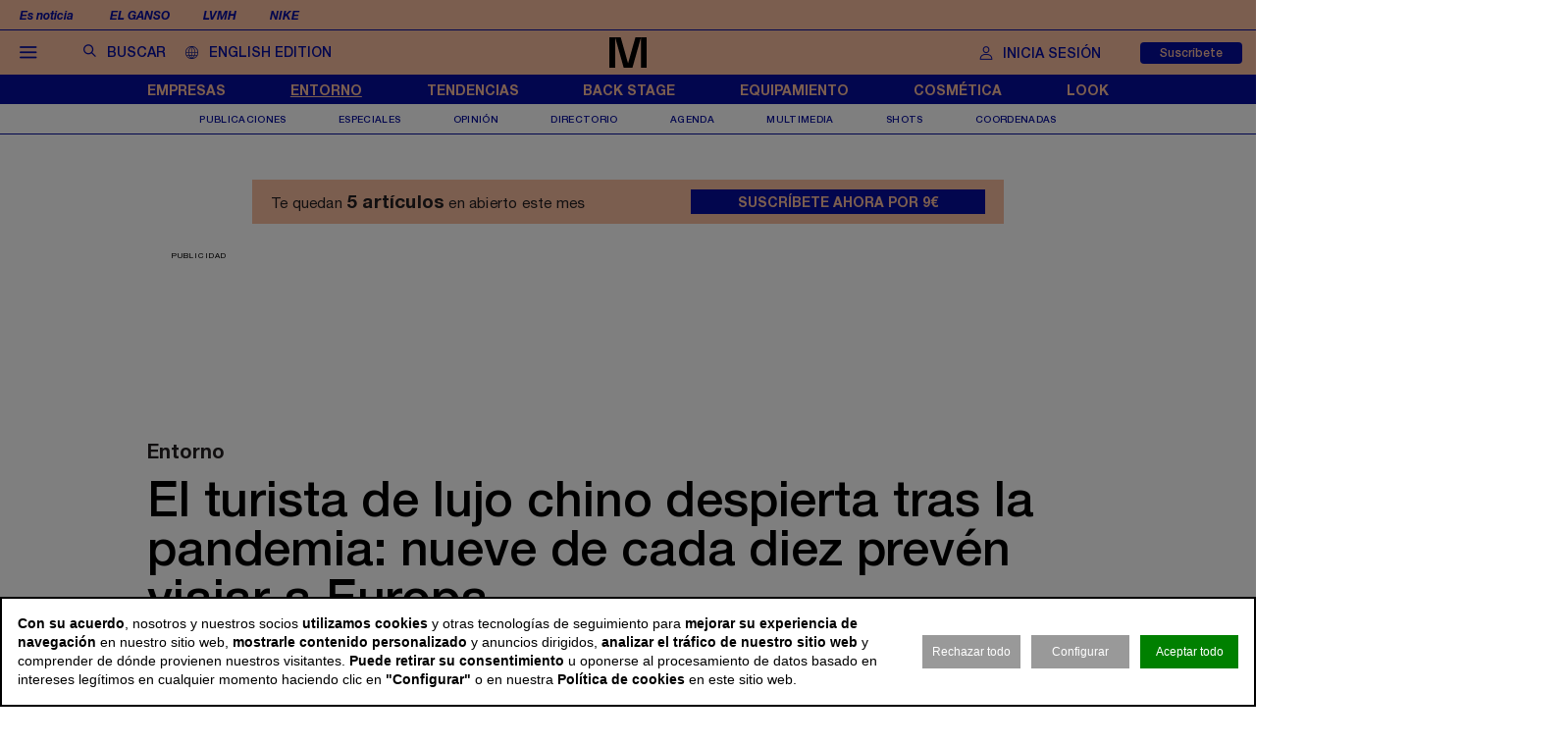

--- FILE ---
content_type: text/html; charset=utf-8
request_url: https://www.modaes.com/entorno/el-turista-de-lujo-chino-despierta-tras-la-pandemia-nueve-de-cada-diez-preven-viajar-a-europa
body_size: 16203
content:
<!DOCTYPE html>
<html lang="es">
<head>
	<script>
const GA_MEASUREMENT_ID = "G-9ZV9F9XGFF";
const MARFEEL_ACCOUNT_ID = 5128;

function getCookie(name) {
  const match = document.cookie.match(new RegExp('(?:^|; )' + name.replace(/([.*+?^${}()|[\]\\])/g,'\\$1') + '=([^;]*)'));
  return match ? decodeURIComponent(match[1]) : null;
}
const cookieValue = getCookie('__cookie_consent');
const hasConsent = Boolean(cookieValue);
const tracking = cookieValue?.includes("tracking") || false;
const functionality = cookieValue?.includes("functionality") || false;
const targeting = cookieValue?.includes("targeting") || false;
// GOOGLE ANALYTICS
window.dataLayer = window.dataLayer || [];
function gtag(){ dataLayer.push(arguments); }
gtag('consent', 'default', {
	'ad_storage': 'denied',
	'ad_user_data': 'denied',
	'ad_personalization': 'denied',
	'analytics_storage': 'denied'
});
if (hasConsent) {
	const head = document.head || document.getElementsByTagName('head')[0];
	if (head) {
		const script = document.createElement("script");
		script.async = true;
		script.src = `https://www.googletagmanager.com/gtag/js?id=${GA_MEASUREMENT_ID}`;
		head.appendChild(script);
	}
	gtag('js', new Date());
	gtag('consent', 'update', {
		'ad_storage': targeting ? 'granted' : 'denied',
		'ad_user_data': targeting ? 'granted' : 'denied',
		'ad_personalization': targeting ? 'granted' : 'denied',
		'analytics_storage': tracking ? 'granted' : 'denied'
	});
	gtag('config', GA_MEASUREMENT_ID, { 'send_page_view': true });
}
// MARFEEL 
!function(){"use strict";function e(e){var t=!(arguments.length>1&&void 0!==arguments[1])||arguments[1],c=document.createElement("script");c.src=e,t?c.type="module":(c.async=!0,c.type="text/javascript",c.setAttribute("nomodule",""));var n=document.getElementsByTagName("script")[0];n.parentNode.insertBefore(c,n)}!function(t,c){!function(t,c,n){var a,o,r;n.accountId=c,null!==(a=t.marfeel)&&void 0!==a||(t.marfeel={}),null!==(o=(r=t.marfeel).cmd)&&void 0!==o||(r.cmd=[]),t.marfeel.config=n;var i="https://sdk.mrf.io/statics";e("".concat(i,"/marfeel-sdk.js?id=").concat(c),!0),e("".concat(i,"/marfeel-sdk.es5.js?id=").concat(c),!1)}(t,c,arguments.length>2&&void 0!==arguments[2]?arguments[2]:{})}(window,MARFEEL_ACCOUNT_ID,{ manualConsent: true })}();

window.marfeel?.cmd?.push(['consent', consent => {
  if (hasConsent) {
    consent.setConsentFeatures([
      { feature: 'analytics_storage', consent: tracking },
      { feature: 'personalization', consent: functionality }
    ]);
  } else {
    consent.setConsentFeatures([
      { feature: 'analytics_storage', consent: false },
      { feature: 'personalization', consent: false }
    ]);
  }
}]);
</script>	<meta charset="utf-8">
	<title>El turista de lujo chino despierta tras la pandemia: nueve de cada diez prevén viajar a Europa | Modaes</title>
	<meta name="description" content="Tras la apertura de fronteras, los viajeros de lujo chinos est&aacute;n listos para llegar al mercado europeo. Los consumidores chinos representaron la&amp;hellip;">
		<meta name="robots" content="index, follow">
			<link rel="canonical" href="/entorno/el-turista-de-lujo-chino-despierta-tras-la-pandemia-nueve-de-cada-diez-preven-viajar-a-europa">
						<meta name="robots" content="max-image-preview:large">				
		<meta name="theme-color" content="#050d9e">
	<link rel="icon" href="/files/favicon/favicon.svg">
	<link rel="mask-icon" href="/files/favicon/favicon.svg" color="#000000">
	<link rel="apple-touch-icon" href="/files/favicon/apple-touch-icon_color_.png">
	<link rel="manifest" href="/manifest.json">
		
	<meta name="viewport" content="width=device-width, user-scalable=no">

	<link rel="stylesheet" href="/min/f=/css/icons.css,/css/slick.css,/css/slick-theme.css,/css/main_2026.css,/css/photoswipe.css,/css/rock.css,/css/vcomposer.css,/css/ppr.css?v=1.8.26">
	<style>
		img {
			content-visibility: auto;
		}

		@-moz-document url-prefix() {
			img {
				content-visibility: visible; /* o cualquier valor que quieras */
			}
		}
	</style>

	
			<meta property="twitter:card" content="summary_large_image">
			<meta property="twitter:url" content="https://www.modaes.com/entorno/el-turista-de-lujo-chino-despierta-tras-la-pandemia-nueve-de-cada-diez-preven-viajar-a-europa">
			<meta property="twitter:title" content="El turista de lujo chino despierta tras la pandemia: el 90% prevé viajar a Europa">
			<meta property="twitter:description" content="Tras la apertura de fronteras, los viajeros de lujo chinos están listos para llegar al mercado europeo. Los consumidores chinos representaron la&hellip;">
			<meta property="twitter:site" content="@">
			<meta property="og:type" content="website">
			<meta property="og:title" content="El turista de lujo chino despierta tras la pandemia: el 90% prevé viajar a Europa">
			<meta property="og:description" content="Tras la apertura de fronteras, los viajeros de lujo chinos están listos para llegar al mercado europeo. Los consumidores chinos representaron la&hellip;">
		
					<meta property="og:image" content="https://www.modaes.com/thumb/eyJ0IjoiZCIsInciOjEyMDAsImgiOjY3NSwibSI6MSwidiI6IjEuOC4yNiJ9/files/2023/15_recursos/recurso/aeropuerto-gente-recurso-980.jpg">
					<meta property="og:image:width" content="980">
					<meta property="og:image:height" content="350">
					<meta property="twitter:image" content="https://www.modaes.com/thumb/eyJ0IjoiZCIsInciOjEyMDAsImgiOjY3NSwibSI6MSwidiI6IjEuOC4yNiJ9/files/2023/15_recursos/recurso/aeropuerto-gente-recurso-980.jpg">
				
	<script>const READY=[];READY.ok=false;READY.push=function (item){if (typeof item !== "function") return false; if (READY.ok){item.call();}else {return Array.prototype.push.apply(this,arguments);}};</script>
</head>
<body class="no_home " data-page="4" data-cookies="1">
		<header class="main_header">
		<section class="bar_featured">
			<div class="bar_featured_wrapper">
								<div class="featured_tags">
					<p class="title">Es noticia</p>
										<a href="/empresas/el-ganso-prosigue-la-remontada-crece-un-11-y-alcanza-77-millones-de-euros-en-2025" class="link">El Ganso</a>
										<a href="/empresas/lvmh-se-desploma-en-bolsa-y-arrastra-al-sector-del-lujo-tras-unos-resultados-a-la-baja" class="link">LVMH</a>
										<a href="/empresas/nike-reduce-costes-con-775-despidos-en-centros-de-distribucion-de-eeuu" class="link">Nike</a>
									</div>
								
							</div>
		</section>	
	
		<section class="bar_main">
			<div class="bar_main_wrapper">
				<div class="options">
					<a href="#" class="link menu js_menu">
						<i class="icon icon-menu"></i><span>Menú</span>
					</a>
					<div class="search">
						<form method="get" action="/buscar">
							<i class="icon icon-buscar"></i><input class="input" type="text" name="term" placeholder="Buscar" required>
						</form>
					</div>

					<a href="/global" class="link global">
						<img src="/css/img/lang/mundo.svg" alt="ENG" style="height: 16px; position: relative; top: 2px; margin-right: 11px;"><span>English edition</span>
					</a>
				</div>
				
								
								<a href="/" class="logo">
					<img src="/files/logo_plegado.svg" alt="Modaes">
				</a>
								
				
				<div class="extra">
									
										
					
										<a href="/espacio-premium?login&go=%2Fentorno%2Fel-turista-de-lujo-chino-despierta-tras-la-pandemia-nueve-de-cada-diez-preven-viajar-a-europa" class="link user">
						<i class="icon icon-profile"></i><span>Inicia sesión</span>
					</a>
					<a href="/espacio-premium" class="button">Suscríbete</a>
									</div>
			</div>
			
			<div class="bar_main_search">
				<div class="bar_main_search_wrapper">
					<div class="search">
						<form method="get" action="/buscar">
							<i class="icon icon-buscar"></i><input class="input" type="text" name="term" placeholder="Escribe aquí tu búsqueda" v-model="search" @keyup="update" required>
						</form>
					</div>
					
					<div class="bar_main_search_results" v-if="data">
						<div class="bar_main_search_results_wrapper">
							<div class="block" v-if="data && data.noticias">
								<div class="block_title">
									Noticias
								</div>
								
								<div class="block_elems">
									<a v-for="(item, i) in data.noticias" :key="i" :href="item.link" class="text_item">{{ item.title }}</a>
								</div>
							</div>
							
							<div class="block squares" v-if="data && data.tags">
								<div class="block_title">
									Tags
								</div>
								
								<div class="block_elems">
									<a v-for="(item, i) in data.tags" :key="i" :href="item.link" class="square_item">{{ item.title }}</a>
								</div>
							</div>
							
							<div class="block squares" v-if="data && data.perfiles">
								<div class="block_title">
									Perfiles
								</div>
								
								<div class="block_elems">
									<a v-for="(item, i) in data.perfiles" :key="i" :href="item.link" class="square_item">{{ item.title }}</a>
								</div>
							</div>
						</div>
					</div>
				</div>
			</div>
		</section>
				
		<div class="front">
			<div class="front_wrapper">
								<a href="/" class="logo">
										<img src="/files/logo_.svg" alt="Modaes">
				</a>
								
									
				
				
							</div>
			
			<a href="#" class="menu_icon js_menu only_mobile">
				<i class="icon icon-menu"></i>
			</a>
			
						
						
						<a href="/espacio-premium?login&go=%2Fentorno%2Fel-turista-de-lujo-chino-despierta-tras-la-pandemia-nueve-de-cada-diez-preven-viajar-a-europa" class="login_icon only_mobile">
				<i class="icon icon-profile"></i>
			</a>
						
		</div>
		
				<section class="bar_sections">
			<div class="bar_sections_wrapper">
								<a href="/empresas" class="link " >Empresas</a>
								<a href="/entorno" class="link active" >Entorno</a>
								<a href="/tendencias" class="link " >Tendencias</a>
								<a href="/back-stage" class="link " >Back Stage</a>
								<a href="/equipamiento" class="link " >Equipamiento</a>
								<a href="/cosmetica" class="link " >Cosmética</a>
								<a href="/look" class="link " >Look</a>
							</div>
		</section>
		
				<section class="bar_more">
			<div class="bar_more_wrapper">
								<a href="/publicaciones" class="link " >Publicaciones</a>
								<a href="/especiales" class="link " >Especiales</a>
								<a href="/opinion" class="link " >Opinión</a>
								<a href="/perfiles" class="link " >Directorio</a>
								<a href="/agenda" class="link " >Agenda</a>
								<a href="/multimedia" class="link " >Multimedia</a>
								<a href="/shots" class="link " >Shots</a>
								<a href="http://www.modaes.com/coordenadas" class="link " >Coordenadas</a>
							</div>
		</section>
			</header>
	
	<main class="main_content">
				<div class="ads_side_container left">
			<div class="ads_sticky_wrapper">
							</div>
		</div>
		<div class="ads_side_container right">
			<div class="ads_sticky_wrapper">
							</div>
		</div>
		
		
				<aside class="ppr_count_featured">
					<p class="pre">Te quedan <strong>5 artículos</strong> en abierto este mes</p>
					<a href="/espacio-premium" class="btn">Suscríbete ahora por 9€</a>
				</aside>
			
				

								<!-- INNER A -->
		<div class="slot_horizontal">
			<div class="slot_item publi" data-type="ads.ads->index" data-params="{&quot;item&quot;:&quot;3&quot;}"><aside class="ads_item leaderboard_plus advertising">
	<div class="ads_item_wrapper">
		<p class="label">Publicidad</p>
		<div class="adcnn" data-block="INNERPREMIUM-MOD"></div>	</div>
</aside>
</div>
		</div>
									
		<article class="news_detail">
	<div class="news_detail_wrapper">
				<p class="news_detail_type"><a href="/entorno">Entorno</a></p>
		
				
				
				
				
		
		<div class="news_detail_header ">
			<div class="news_detail_titles">				
				<h1 class="news_detail_title">El turista de lujo chino despierta tras la pandemia: nueve de cada diez prevén viajar a Europa</h1>
								<h2 class="news_detail_lead">
					<p>Tras la apertura de fronteras, los viajeros de lujo chinos están listos para llegar al mercado europeo. Los consumidores chinos representaron la nacionalidad líder en compras libres de impuestos en 2019.</p>				</h2>
							</div>
						<div class="news_detail_imagemain">
								<div class="image_wrapper only_desktop">
										<img class="image" src="/thumb/eyJ0IjoiZCIsInciOjEyMDAsImgiOjY3NSwibSI6MSwidiI6IjEuOC4yNiJ9/files/2023/15_recursos/recurso/aeropuerto-gente-recurso-980.jpg" alt="El turista de lujo chino despierta tras la pandemia: nueve de cada diez prev&eacute;n viajar a Europa">
				</div>
				<div class="image_wrapper only_mobile">
					
					<img src="/thumb/eyJ0IjoiZCIsInciOjUwMCwiaCI6NTAwLCJtIjowLCJ2IjoiMS44LjI2In0/files/2023/15_recursos/recurso/aeropuerto-gente-recurso-980.jpg" alt="El turista de lujo chino despierta tras la pandemia: nueve de cada diez prev&eacute;n viajar a Europa" class="image">
				</div>
												<div class="legend">
					Mientras que la relajación de las restricciones en China ha ocasionado un crecimiento en el mercado local respecto a los tres últimos años. 				</div>
							</div>
					</div>
		
		<div class="social_options">
			
			<div class="sharing" id="w697a08f50c4f0">
	<a href="https://www.facebook.com/sharer/sharer.php?u=https%3A%2F%2Fwww.modaes.com%2Fentorno%2Fel-turista-de-lujo-chino-despierta-tras-la-pandemia-nueve-de-cada-diez-preven-viajar-a-europa" target="_blank" class="link">
		<i class="icon icon-facebook"></i>
	</a>
		<a href="https://wa.me/?lang=es&text=El+turista+de+lujo+chino+despierta+tras+la+pandemia%3A+el+90%25+prev%C3%A9+viajar+a+Europa https%3A%2F%2Fwww.modaes.com%2Fentorno%2Fel-turista-de-lujo-chino-despierta-tras-la-pandemia-nueve-de-cada-diez-preven-viajar-a-europa" target="_blank" class="link">
		<i class="icon icon-whatsapp"></i>
	</a>
	<a href="https://www.linkedin.com/shareArticle?mini=true&url=https%3A%2F%2Fwww.modaes.com%2Fentorno%2Fel-turista-de-lujo-chino-despierta-tras-la-pandemia-nueve-de-cada-diez-preven-viajar-a-europa" target="_blank" class="link">
		<i class="icon icon-linkeding"></i>
	</a>
	<a href="https://www.modaes.com/entorno/el-turista-de-lujo-chino-despierta-tras-la-pandemia-nueve-de-cada-diez-preven-viajar-a-europa" class="link clipboard">
		<i class="icon icon-link"></i>
	</a>

	</div>
<script>
READY.push(function() {
	const widget = $("#w697a08f50c4f0");
	let LOADING_EMAIL = false;
	widget.find(".link.email").click(function (e) {
		e.preventDefault();
		if ( ! LOADING_EMAIL) {
			LOADING_EMAIL = true;
			$.ajax({
				url: "/app/share/share/email",
				type: "post",
				data: {
					item: '78917',
					type: 'bm90aWNpYXNcbW9kZWxzXE5vdGljaWE=',
					link: 'https://www.modaes.com/entorno/el-turista-de-lujo-chino-despierta-tras-la-pandemia-nueve-de-cada-diez-preven-viajar-a-europa',
					title: 'El turista de lujo chino despierta tras la pandemia: el 90% prevé viajar a Europa'
				},
				success: function (r) {
					if (r && r.status == "ok") {
						$("body").append(r.data);
						LOADING_EMAIL = false;
					}
				}
			});
		}
	});

	function fallbackCopyTextToClipboard(text, cb) {
		let textArea = document.createElement("textarea");
		textArea.value = text;
	
		// Avoid scrolling to bottom
		textArea.style.top = "0";
		textArea.style.left = "0";
		textArea.style.position = "fixed";

		document.body.appendChild(textArea);
		textArea.focus();
		textArea.select();

		try {
			let successful = document.execCommand('copy');
			let msg = successful ? 'successful' : 'unsuccessful';
			if (msg == "successful") {
				cb();
			}
		} catch (err) {}
		document.body.removeChild(textArea);
	}

	function copyTextToClipboard(text, cb) {
		if (!navigator.clipboard) {
			fallbackCopyTextToClipboard(text, cb);
			return;
		}
		navigator.clipboard.writeText(text).then(function() {
			cb();
		});
	}

	widget.find(".link.clipboard").click(function (e) {
		e.preventDefault();
		let link = this.href;
		copyTextToClipboard(link, () => alert("Enlace copiado al portapapeles"));
	});
});
</script>			
			<div class="actions">
				
								<a href="?download" class="link" target="_blank" rel="nofollow">
					<i class="icon icon-download"></i>
				</a>
			</div>
		</div>
		
		<div class="news_detail_content">
			<div class="left">
				<h3 class="info">
										<p class="author"><a href="/redaccion/modaes">Modaes</a></p>
										<p class="date"><time datetime="2023-03-31T19:34+01:00">31 mar 2023 - 19:34</time></p>
				</h3>

				<div class="paywall news_detail_content_text detail_text">
										<p>El consumidor chino de lujo vuela hacia Europa. Tras el levantamiento de las restricciones por la política Covid Cero en China, los consumidores salen de nuevo con el objetivo puesto en Europa, concretamente en París. Un 92% aseguran tener interés en viajar al continente durante 2023, según apunta Global Blue.</p>
<p>&nbsp;</p>
<p><strong>Mientras que la relajación de las restricciones en China ha ocasionado un crecimiento en el mercado local respecto a los tres últimos años</strong>. Antes de la pandemia, 2/3 del dinero chino se gastó en viajes antes de la pandemia.</p>
<p>&nbsp;</p>
<p>Por otro lado, el informe apunta a que, en 2019, los consumidores chinos fueron nacionalidad líder en compras libres de impuestos. En concreto, gastaron 1.600 euros por cada uno, de los 4,25 millones de visitantes, frente a los 950 euros gastados por otras nacionalidades.</p>
<p>&nbsp;</p>
<p>&nbsp;</p>
<p class="news_featured_text">En 2019, los consumidores chinos gastaron 1.600 euros por comprador</p><div class="slot_item publi" data-type="ads.ads->index" data-params="{&quot;item&quot;:&quot;6&quot;}"><aside class="ads_item leaderboard_plus advertising">
	<div class="ads_item_wrapper">
		<p class="label">Publicidad</p>
		<div class="adcnn" data-block="INNERA-MOD"></div>	</div>
</aside>
</div>

<p>&nbsp;</p>
<p>&nbsp;</p>
<p>“Esto puede ser una oportunidad para que las marcas de lujo aprovechen la demanda acumulada de compras en el extranjero, ya que los consumidores chinos de lujo probablemente recuperarán el tiempo perdido”, pronostica el informe.</p>
<p>&nbsp;</p>
<p><strong>A su vez, se plantea un marco detallado de cinco pasos para que las marcas generen compromiso para mejorar el regreso de los consumidores chinos</strong>, desde comprender el viaje del usuario chino, desarrollar un calendario de compromiso de vacaciones en China, localizar el contenido de las redes sociales, y elevar la experiencia en tienda.</p>
<p>&nbsp;</p>
<p><strong>Las ventas de lujo por parte de los ciudadanos chinos se incrementarán un 22% este año a escala internacional</strong>, según pronósticos el informe de Morgan Stanley. El rebote se deberá a un mayor gasto a raíz de la reapertura de las fronteras y la relajación de las restricciones al comercio, además de a una mayor concentración de ahorro en el último año.</p>
<p>&nbsp;</p>
<p>El 51% de los consumidores chinos son optimistas respecto a la situación financiera en el futuro próximo y prevén que el entorno mejore pronto, un incremento de nueve puntos frente al dato de 2021 y al contrario que la tendencia en Occidente. En Europa, la confianza del consumidor se ha incrementado mes a mes desde que alcanzó su menor valor el pasado septiembre, pero continúa por debajo de la media histórica en enero de 2023, en 98 puntos.</p>									</div>
				
								
			</div>
			
			<div class="right" data-len="2497">

				<div class="slot_item publi" data-type="ads.ads->index" data-params="{&quot;item&quot;:&quot;1&quot;}"><aside class="ads_item medium_rectangle advertising">
	<div class="ads_item_wrapper">
		<p class="label">Publicidad</p>
		<div class="adcnn" data-block="ROBAA-MOD"></div>	</div>
</aside>
</div>
<div class="slot_item publi" data-type="ads.ads->index" data-params="{&quot;item&quot;:&quot;2&quot;}"><aside class="ads_item medium_rectangle advertising">
	<div class="ads_item_wrapper">
		<p class="label">Publicidad</p>
		<div class="adcnn" data-block="ROBAB-MOD"></div>	</div>
</aside>
</div>
				<div class="slot_item no_publi" data-type="page.page->widget_loader" data-params="{&quot;item&quot;:&quot;1&quot;}"><aside class="featured_multimedia2 featured_specials2 featured_item js_slick" data-slick-items-desktop="1" data-slick-items-mobile="1" data-slick-items-arrows="1">
	<div class="featured_item_wrapper">
		<header class="header">
			<a href="/especiales" class="name">Especiales</a>
		</header>
		
		<div class="list">
			<div class="featured_multimedia2_items scroller">
								<article class="featured_multimedia2_item">
					<a href="/especiales/la-entrevista-de-la-semana">
						<div class="image_wrapper">
														<img src="/thumb/eyJ0IjoiZCIsInciOjIxOSwiaCI6MjE5LCJtIjoxLCJ2IjoiMS44LjI2In0/files/2025/m-entrevistadelasemana.jpg" alt="La entrevista de la semana">
													</div>
					</a>
										
					<div class="powered_by">
						<h2 class="special_title"><a href="/especiales/la-entrevista-de-la-semana">La entrevista de la semana</a></h2>
						
												
																		</div>					
				</article>
							</div>
		</div>	
	</div>
</aside>
</div>
<div class="slot_item no_publi" data-type="page.page->widget_loader" data-params="{&quot;item&quot;:&quot;1&quot;}"><aside class="featured_opinion2 featured_item js_slick" data-slick-items-desktop="1" data-slick-items-mobile="1" data-slick-items-arrows="1">
	<div class="featured_item_wrapper">
		<header class="header">
			<a href="/opinion" class="name">Opinión</a>
		</header>
		
		<div class="list">
			<div class="featured_opinion2_items scroller">
								<article class="featured_opinion2_item">
					<a href="/opinion/la-marroquineria-espanola-y-el-dia-de-manana">
						<div class="image_wrapper">
														<img class="image" src="/thumb/eyJ0IjoiZCIsInciOjE4MCwiaCI6MTQwLCJtIjoxLCJ2IjoiMS44LjI2In0/files/2026/05-opinion/pedro-galindo-perfil-asefma-1200-1.png" srcset="/thumb/eyJ0IjoiZCIsInciOjE4MCwiaCI6MTQwLCJtIjoxLCJ2IjoiMS44LjI2In0/files/2026/05-opinion/pedro-galindo-perfil-asefma-1200-1.png, /thumb/eyJ0IjoiZCIsInciOjM2MCwiaCI6MjgwLCJtIjoxLCJ2IjoiMS44LjI2In0/files/2026/05-opinion/pedro-galindo-perfil-asefma-1200-1.png 1.5x" alt="La marroquiner&iacute;a espa&ntilde;ola y el d&iacute;a de ma&ntilde;ana">													</div>
						<h2 class="title">La marroquinería española y el día de mañana</h2>
						<p class="author">Pedro Galindo</p>
					</a>
				</article>
								<article class="featured_opinion2_item">
					<a href="/opinion/del-discurso-a-las-entregas">
						<div class="image_wrapper">
														<img class="image" src="/thumb/eyJ0IjoiZCIsInciOjE4MCwiaCI6MTQwLCJtIjoxLCJ2IjoiMS44LjI2In0/files/2026/05-opinion/jose-maria-mestres-texfor-366-1.png" srcset="/thumb/eyJ0IjoiZCIsInciOjE4MCwiaCI6MTQwLCJtIjoxLCJ2IjoiMS44LjI2In0/files/2026/05-opinion/jose-maria-mestres-texfor-366-1.png, /thumb/eyJ0IjoiZCIsInciOjM2MCwiaCI6MjgwLCJtIjoxLCJ2IjoiMS44LjI2In0/files/2026/05-opinion/jose-maria-mestres-texfor-366-1.png 1.5x" alt="Del discurso  a las entregas">													</div>
						<h2 class="title">Del discurso  a las entregas</h2>
						<p class="author">José Maria Mestres</p>
					</a>
				</article>
								<article class="featured_opinion2_item">
					<a href="/opinion/liberte-egalite-et-falsite">
						<div class="image_wrapper">
														<img class="image" src="/thumb/eyJ0IjoiZCIsInciOjE4MCwiaCI6MTQwLCJtIjoxLCJ2IjoiMS44LjI2In0/files/2024/05-opinion/inma-urrea-new.png" srcset="/thumb/eyJ0IjoiZCIsInciOjE4MCwiaCI6MTQwLCJtIjoxLCJ2IjoiMS44LjI2In0/files/2024/05-opinion/inma-urrea-new.png, /thumb/eyJ0IjoiZCIsInciOjM2MCwiaCI6MjgwLCJtIjoxLCJ2IjoiMS44LjI2In0/files/2024/05-opinion/inma-urrea-new.png 1.5x" alt="Libert&eacute;, &Eacute;galit&eacute; et Falsit&eacute;">													</div>
						<h2 class="title">Liberté, Égalité et Falsité</h2>
						<p class="author">Inmaculada Urrea</p>
					</a>
				</article>
							</div>
		</div>
		
			</div>
</aside>
</div>

				
							</div>
		</div>
		
				
		
		<div class="social_options">
			<div class="sharing" id="w697a08f5b96e5">
	<a href="https://www.facebook.com/sharer/sharer.php?u=https%3A%2F%2Fwww.modaes.com%2Fentorno%2Fel-turista-de-lujo-chino-despierta-tras-la-pandemia-nueve-de-cada-diez-preven-viajar-a-europa" target="_blank" class="link">
		<i class="icon icon-facebook"></i>
	</a>
		<a href="https://wa.me/?lang=es&text=El+turista+de+lujo+chino+despierta+tras+la+pandemia%3A+el+90%25+prev%C3%A9+viajar+a+Europa https%3A%2F%2Fwww.modaes.com%2Fentorno%2Fel-turista-de-lujo-chino-despierta-tras-la-pandemia-nueve-de-cada-diez-preven-viajar-a-europa" target="_blank" class="link">
		<i class="icon icon-whatsapp"></i>
	</a>
	<a href="https://www.linkedin.com/shareArticle?mini=true&url=https%3A%2F%2Fwww.modaes.com%2Fentorno%2Fel-turista-de-lujo-chino-despierta-tras-la-pandemia-nueve-de-cada-diez-preven-viajar-a-europa" target="_blank" class="link">
		<i class="icon icon-linkeding"></i>
	</a>
	<a href="https://www.modaes.com/entorno/el-turista-de-lujo-chino-despierta-tras-la-pandemia-nueve-de-cada-diez-preven-viajar-a-europa" class="link clipboard">
		<i class="icon icon-link"></i>
	</a>

	</div>
<script>
READY.push(function() {
	const widget = $("#w697a08f5b96e5");
	let LOADING_EMAIL = false;
	widget.find(".link.email").click(function (e) {
		e.preventDefault();
		if ( ! LOADING_EMAIL) {
			LOADING_EMAIL = true;
			$.ajax({
				url: "/app/share/share/email",
				type: "post",
				data: {
					item: '78917',
					type: 'bm90aWNpYXNcbW9kZWxzXE5vdGljaWE=',
					link: 'https://www.modaes.com/entorno/el-turista-de-lujo-chino-despierta-tras-la-pandemia-nueve-de-cada-diez-preven-viajar-a-europa',
					title: 'El turista de lujo chino despierta tras la pandemia: el 90% prevé viajar a Europa'
				},
				success: function (r) {
					if (r && r.status == "ok") {
						$("body").append(r.data);
						LOADING_EMAIL = false;
					}
				}
			});
		}
	});

	function fallbackCopyTextToClipboard(text, cb) {
		let textArea = document.createElement("textarea");
		textArea.value = text;
	
		// Avoid scrolling to bottom
		textArea.style.top = "0";
		textArea.style.left = "0";
		textArea.style.position = "fixed";

		document.body.appendChild(textArea);
		textArea.focus();
		textArea.select();

		try {
			let successful = document.execCommand('copy');
			let msg = successful ? 'successful' : 'unsuccessful';
			if (msg == "successful") {
				cb();
			}
		} catch (err) {}
		document.body.removeChild(textArea);
	}

	function copyTextToClipboard(text, cb) {
		if (!navigator.clipboard) {
			fallbackCopyTextToClipboard(text, cb);
			return;
		}
		navigator.clipboard.writeText(text).then(function() {
			cb();
		});
	}

	widget.find(".link.clipboard").click(function (e) {
		e.preventDefault();
		let link = this.href;
		copyTextToClipboard(link, () => alert("Enlace copiado al portapapeles"));
	});
});
</script>			
			<div class="actions">
												
								<a href="?download" class="link" target="_blank" rel="nofollow">
					<i class="icon icon-download"></i>
				</a>					
			</div>
		</div>
		
				
		<div class="slot_horizontal">
			<div class="slot_item publi" data-type="ads.ads->index" data-params="{&quot;item&quot;:&quot;17&quot;}"><aside class="ads_item leaderboard_plus advertising">
	<div class="ads_item_wrapper">
		<p class="label">Publicidad</p>
		<div class="adcnn" data-block="INNERBMOD"></div>	</div>
</aside>
</div>
		</div>
		
				

					<div class="news_list_block1 with_title news_related_block  height_fix">

			<p class="news_list_block1_title_mini">Contenido relacionado</p>
			
					
			
			<article class="news_list_item layout_5 size_3">
				<div class="news_list_item_wrapper">
					<a href="/back-stage/mas-offline-y-menos-low-cost-las-tendencias-del-nuevo-consumidor-asiatico" class="image_wrapper">
						<img class="image" src="/thumb/eyJ0IjoiZCIsInciOjMwNywiaCI6MTUwLCJtIjoxLCJ2IjoiMS44LjI2In0/files/2023/15_recursos/retail/japon-calle-comercial-980.jpg" alt="M&aacute;s offline y menos &lsquo;low cost&rsquo;: las tendencias del nuevo consumidor asi&aacute;tico">
					</a>
					
					<div class="content">
						<header class="header">
							<a href="/back-stage/mas-offline-y-menos-low-cost-las-tendencias-del-nuevo-consumidor-asiatico" class="title"><h2>Más offline y menos ‘low cost’: las tendencias del nuevo consumidor asiático</h2></a>
							<h3 class="info">
								<p class="author">I. C.</p>
								<p class="date">22 mar 2023 - 05:00</p>
							</h3>
						</header>
					</div>
				</div>
			</article>
			
			
			<article class="news_list_item layout_5 size_3">
				<div class="news_list_item_wrapper">
					<a href="/entorno/la-confianza-del-consumidor-en-la-zona-euro-repunta-en-enero-por-cuarto-mes-consecutivo" class="image_wrapper">
						<img class="image" src="/thumb/eyJ0IjoiZCIsInciOjMwNywiaCI6MTUwLCJtIjoxLCJ2IjoiMS44LjI2In0/files/2023/14_lugares/pa%C3%ADses/comision-europea-980.jpg" alt="La confianza del consumidor en la zona euro repunta en enero por cuarto mes consecutivo">
					</a>
					
					<div class="content">
						<header class="header">
							<a href="/entorno/la-confianza-del-consumidor-en-la-zona-euro-repunta-en-enero-por-cuarto-mes-consecutivo" class="title"><h2>La confianza del consumidor en la zona euro repunta en enero por cuarto mes consecutivo</h2></a>
							<h3 class="info">
								<p class="author">Modaes</p>
								<p class="date">23 ene 2023 - 17:50</p>
							</h3>
						</header>
					</div>
				</div>
			</article>
			
					
			
			<div class="spacer size_3"></div>

			
			<article class="news_list_item layout_5 size_3">
				<div class="news_list_item_wrapper">
					<a href="/entorno/el-nuevo-consumidor-transforma-el-textil" class="image_wrapper">
						<img class="image" src="/thumb/eyJ0IjoiZCIsInciOjMwNywiaCI6MTUwLCJtIjoxLCJ2IjoiMS44LjI2In0/files/2023/08_revista/R45/tribuna-javiervello.jpg" alt="El nuevo consumidor transforma el textil">
					</a>
					
					<div class="content">
						<header class="header">
							<a href="/entorno/el-nuevo-consumidor-transforma-el-textil" class="title"><h2>El nuevo consumidor transforma el textil</h2></a>
							<h3 class="info">
								<p class="author">Tribuna: Javier Vello</p>
								<p class="date">16 ene 2023 - 05:00</p>
							</h3>
						</header>
					</div>
				</div>
			</article>
			
			
			<article class="news_list_item layout_5 size_3">
				<div class="news_list_item_wrapper">
					<a href="/entorno/la-confianza-del-consumidor-en-la-union-europea-sigue-recuperandose-en-noviembre" class="image_wrapper">
						<img class="image" src="/thumb/eyJ0IjoiZCIsInciOjMwNywiaCI6MTUwLCJtIjoxLCJ2IjoiMS44LjI2In0/files/2022/15_recursos/recurso/calle-cliemte-de-espaldas-980.jpg" alt="La confianza del consumidor en la Uni&oacute;n Europea crece y sigue recuper&aacute;ndose en noviembre">
					</a>
					
					<div class="content">
						<header class="header">
							<a href="/entorno/la-confianza-del-consumidor-en-la-union-europea-sigue-recuperandose-en-noviembre" class="title"><h2>La confianza del consumidor en la Unión Europea crece y sigue recuperándose en noviembre</h2></a>
							<h3 class="info">
								<p class="author">Modaes</p>
								<p class="date">22 nov 2022 - 17:10</p>
							</h3>
						</header>
					</div>
				</div>
			</article>
			
					
						
			<div class="slot_vertical">
								<div class="slot_item no_publi" data-type="page.page->widget_loader" data-params="{&quot;item&quot;:&quot;1&quot;}"><aside class="featured_newsletter featured_item">
	<div class="featured_item_wrapper">
		<header class="header">
			<a href="/newsletter" class="name">Newsletter</a>
		</header>
		
		<div class="featured_newsletter_content">
			<form method="post" action="/newsletter">
				<div class="label">
					<p>Date de alta gratis y recibe cada d&iacute;a todas las noticias del sector</p>				</div>
				<input class="input_elem" type="email" name="email" placeholder="Email" required>
				
				<button class="button_black" onclick="$(this).closest('form').addClass('form_sent');">Suscribirme</button>
			</form>
		</div>
	</div>
</aside></div>
<div class="slot_item no_publi" data-type="page.page->widget_loader" data-params="{&quot;item&quot;:&quot;1&quot;}"><aside class="featured_mostread featured_item " data-widget="widget697a08f54edb3">
	<div class="featured_item_wrapper">
		<header class="header">
			<p class="name">Lo más leído</p>
		</header>
				
		<ul class="featured_mostread_items">
									<li class="featured_mostread_item">
				<h2><a href="/empresas/alvaro-moreno-bendiciendo-a-la-moda-masculina" class="link">Álvaro Moreno, bendiciendo a la moda masculina</a></h2>
			</li>
						<li class="featured_mostread_item">
				<h2><a href="/empresas/tutto-piccolo-la-familia-mataix-cede-la-marca-a-talaman-para-impulsar-su-desarrollo" class="link">Tutto Piccolo: la familia Mataix ‘cede’ la marca a Talaman para impulsar su desarrollo</a></h2>
			</li>
						<li class="featured_mostread_item">
				<h2><a href="/empresas/florentino-tiene-un-plan-rentabilidad-retail-y-el-corte-ingles-para-mantener-su-legado" class="link">Florentino tiene un plan: rentabilidad, retail y El Corte Inglés para mantener su legado</a></h2>
			</li>
								</ul>
		
			</div>
</aside>
<script>
READY.push(function () {
	init_widget('widget697a08f54edb3', function (el) {
		let widget = $(el);
		widget.find(".featured_item_wrapper").each(function () {
			let wrapper = $(this);
			let items = wrapper.find(".featured_mostread_items");
					
			let cur_h = wrapper.height();
			
			while (cur_h > 598) {
				items.find(".featured_mostread_item:last").remove();
				cur_h = wrapper.height();
			}
		});
	});
});
</script></div>
				
			</div>
		</div>
					
		
						<div class="slot_horizontal">
			<div class="slot_item publi" data-type="ads.ads->index" data-params="{&quot;item&quot;:&quot;18&quot;}"><aside class="ads_item leaderboard_plus advertising">
	<div class="ads_item_wrapper">
		<p class="label">Publicidad</p>
		<div class="adcnn" data-block="INNERC-MOD"></div>	</div>
</aside>
</div>
		</div>
				
		<div class="news_list_block1 with_title news_related_block news_related_last">

			<p class="news_list_block1_title_mini">Últimas noticias</p>
			
			<div class="slot_vertical">
				<div class="slot_item no_publi" data-type="page.page->widget_loader" data-params="{&quot;item&quot;:&quot;1&quot;}"><aside class="featured_eventos featured_item" data-widget="widget697a08f59cbec">
	<div class="featured_item_wrapper">
		<header class="header">
			<a href="/agenda" class="name">Próximos eventos</a>
		</header>
		
		<div class="featured_eventos_content">
			<div class="featured_eventos_items">
												<article class="featured_eventos_item">
						<a href="/agenda?id=202601_3293" class="date">27 Ene</a>
						<a href="/agenda?id=202601_3293" class="name">Copenhagen Fashion Week</a>
				</article>
								<article class="featured_eventos_item">
						<a href="/agenda?id=202601_3185" class="date">27 Ene</a>
						<a href="/agenda?id=202601_3185" class="name">Colombiatex de las Américas</a>
				</article>
								<article class="featured_eventos_item">
						<a href="/agenda?id=202601_3220" class="date">27 Ene</a>
						<a href="/agenda?id=202601_3220" class="name">Inspiramais</a>
				</article>
								<article class="featured_eventos_item">
						<a href="/agenda?id=202601_3228" class="date">27 Ene</a>
						<a href="/agenda?id=202601_3228" class="name">Copenhagen International Fashion Fair</a>
				</article>
								<article class="featured_eventos_item">
						<a href="/agenda?id=202601_3197" class="date">27 Ene</a>
						<a href="/agenda?id=202601_3197" class="name">Munich Fabric Start</a>
				</article>
											</div>
			
			<a href="/agenda" class="btn_more">Ver más eventos</a>
		</div>
		
			</div>
</aside>
<script type="application/javascript">
READY.push(function () {
	let check = function (fn) {
		if ($("[v-cloak]").length > 0) {
			setTimeout(() => { check(fn); }, 1);
		}
		else {
			fn();
		}
	}
	
	check(() => {
		init_widget('widget697a08f59cbec', function (el) {
			let widget = $(el);
			widget.find(".featured_eventos_content").each(function () {
				let wrapper = $(this);
				let items = wrapper.find(".featured_eventos_items");
				let btn = wrapper.find(".btn_more");
				let patro = widget.find(".powered_by");
				
				let patro_h = 0;
				if (patro.length > 0) {
					patro_h = patro.height();
				}
				
				let cur_h = items.height() + btn.height() + patro_h;

				if (cur_h > wrapper.height() && patro.length > 0) {
					btn.addClass("small");
				}

				while (cur_h > wrapper.height()) {
					items.find(".featured_eventos_item:last").remove();
					cur_h = items.height() + btn.height() + patro_h;
				}
				
				btn.removeClass("small");
				cur_h = items.height() + btn.height() + patro_h;
				if (cur_h > wrapper.height()) {
					btn.addClass("small");
				}
			});
		});
	});
});
</script></div>
<div class="slot_item no_publi" data-type="page.page->widget_loader" data-params="{&quot;item&quot;:&quot;1&quot;}"><aside class="featured_profiles_week featured_profiles featured_item js_slick" data-slick-items-desktop="1" data-slick-items-mobile="1" data-slick-items-arrows="1">
	<div class="featured_item_wrapper">
		<header class="header">
			<a href="/perfiles/jose-antonio-chacon" class="name">Perfil de la Semana</a>
		</header>
		
		<div class="list">
			<div class="featured_profiles_items scroller">				
				<article class="featured_profiles_item">
					<a href="/perfiles/jose-antonio-chacon">
						<div class="image_wrapper">
							<img class="" src="/thumb/eyJ0IjoiZCIsInciOjExOSwiaCI6MTE5LCJtIjoxLCJ2IjoiMS44LjI2In0/files/2024/09-perfiles/fundaor-el-pulpo.jpg" srcset="/thumb/eyJ0IjoiZCIsInciOjExOSwiaCI6MTE5LCJtIjoxLCJ2IjoiMS44LjI2In0/files/2024/09-perfiles/fundaor-el-pulpo.jpg, /thumb/eyJ0IjoiZCIsInciOjIzOCwiaCI6MjM4LCJtIjoxLCJ2IjoiMS44LjI2In0/files/2024/09-perfiles/fundaor-el-pulpo.jpg 1.5x" alt="Jos&eacute; Antonio Chac&oacute;n">						</div>
						<h2 class="name">José Antonio Chacón</h2>
						<p class="job">Cofundador de El Pulpo</p>
					</a>
				</article>
			</div>
		</div>
		
			</div>
</aside>
</div>
			</div>
			
			<div class="spacer size_3"></div>
			
						<article class="news_list_item layout_5 size_3">
				<div class="news_list_item_wrapper">
					<a href="/empresas/amazon-anuncia-16000-despidos-en-su-segundo-reajuste-de-plantilla-alcanzando-los-30000" class="image_wrapper">
						<img class="image" src="/thumb/eyJ0IjoiZCIsInciOjMwNywiaCI6MTUwLCJtIjoxLCJ2IjoiMS44LjI2In0/files/2026/15-redaccion-empresas/amazon/amazon-fabrica-despidos-30000-1200.jpg" alt="Amazon anuncia 16.000 despidos en su segundo reajuste de plantilla, alcanzando los 30.000">
					</a>
					
					<div class="content">
						<header class="header">
							<a href="/empresas/amazon-anuncia-16000-despidos-en-su-segundo-reajuste-de-plantilla-alcanzando-los-30000" class="title"><h2>Amazon anuncia 16.000 despidos en su segundo reajuste de plantilla, alcanzando los 30.000</h2></a>
							<h3 class="info">
								<p class="author">Modaes</p>
								<p class="date">28 ene 2026 - 13:38</p>
							</h3>
						</header>
					</div>
				</div>
			</article>			
						<article class="news_list_item layout_5 size_3">
				<div class="news_list_item_wrapper">
					<a href="/empresas/vf-engorda-su-resultado-un-28-en-el-tercer-trimestre-en-plena-reorganizacion-de-su-negocio" class="image_wrapper">
						<img class="image" src="/thumb/eyJ0IjoiZCIsInciOjMwNywiaCI6MTUwLCJtIjoxLCJ2IjoiMS44LjI2In0/files/2026/15-redaccion-empresas/vf-corporation/vf-corporation-headquarters-singapur-oficinas-1200.jpg" alt="VF engorda su resultado un 28% en el tercer trimestre en plena reorganizaci&oacute;n de su negocio">
					</a>
					
					<div class="content">
						<header class="header">
							<a href="/empresas/vf-engorda-su-resultado-un-28-en-el-tercer-trimestre-en-plena-reorganizacion-de-su-negocio" class="title"><h2>VF engorda su resultado un 28% en el tercer trimestre en plena reorganización de su negocio</h2></a>
							<h3 class="info">
								<p class="author">Modaes</p>
								<p class="date">28 ene 2026 - 13:28</p>
							</h3>
						</header>
					</div>
				</div>
			</article>			
					
			
			<div class="spacer size_3"></div>

						<article class="news_list_item layout_5 size_3">
				<div class="news_list_item_wrapper">
					<a href="/empresas/primark-acelera-en-oriente-medio-con-cinco-aperturas-en-2026" class="image_wrapper">
						<img class="image" src="/thumb/eyJ0IjoiZCIsInciOjMwNywiaCI6MTUwLCJtIjoxLCJ2IjoiMS44LjI2In0/files/2026/15-redaccion-empresas/primark/primark-dubai-mall-1200.jpg" alt="Primark acelera en Oriente Medio con cinco aperturas en 2026">
					</a>
					
					<div class="content">
						<header class="header">
							<a href="/empresas/primark-acelera-en-oriente-medio-con-cinco-aperturas-en-2026" class="title"><h2>Primark acelera en Oriente Medio con cinco aperturas en 2026</h2></a>
							<h3 class="info">
								<p class="author">Modaes</p>
								<p class="date">28 ene 2026 - 12:52</p>
							</h3>
						</header>
					</div>
				</div>
			</article>			
						<article class="news_list_item layout_5 size_3">
				<div class="news_list_item_wrapper">
					<a href="/empresas/lvmh-se-desploma-en-bolsa-y-arrastra-al-sector-del-lujo-tras-unos-resultados-a-la-baja" class="image_wrapper">
						<img class="image" src="/thumb/eyJ0IjoiZCIsInciOjMwNywiaCI6MTUwLCJtIjoxLCJ2IjoiMS44LjI2In0/files/2026/15-redaccion-empresas/lvmh/louis-vuitton-tienda-exterior-lvmh-1200.jpg" alt="LVMH se desploma en Bolsa y arrastra al sector del lujo tras unos resultados a la baja">
					</a>
					
					<div class="content">
						<header class="header">
							<a href="/empresas/lvmh-se-desploma-en-bolsa-y-arrastra-al-sector-del-lujo-tras-unos-resultados-a-la-baja" class="title"><h2>LVMH se desploma en Bolsa y arrastra al sector del lujo tras unos resultados a la baja</h2></a>
							<h3 class="info">
								<p class="author">Modaes / Agencias</p>
								<p class="date">28 ene 2026 - 12:50</p>
							</h3>
						</header>
					</div>
				</div>
			</article>			
					</div>
		
		<div class="slot_horizontal">
			<div class="slot_item publi" data-type="ads.ads->index" data-params="{&quot;item&quot;:&quot;3&quot;}"><aside class="ads_item leaderboard_plus advertising">
	<div class="ads_item_wrapper">
		<p class="label">Publicidad</p>
		<div class="adcnn" data-block="INNERPREMIUM-MOD"></div>	</div>
</aside>
</div>
		</div>

	</div>

	<script type="application/ld+json">{"@context":"https:\/\/schema.org","@type":"NewsArticle","mainEntityOfPage":{"@type":"WebPage","@id":"https:\/\/www.modaes.com\/entorno\/el-turista-de-lujo-chino-despierta-tras-la-pandemia-nueve-de-cada-diez-preven-viajar-a-europa"},"isAccessibleForFree":"False","hasPart":{"@type":"WebPageElement","isAccessibleForFree":"False","cssSelector":".paywall"},"headline":"El turista de lujo chino despierta tras la pandemia: el 90% prev\u00e9 viajar a Europa","description":"Tras la apertura de fronteras, los viajeros de lujo chinos est\u00e1n listos para llegar al mercado europeo. Los consumidores chinos representaron la&hellip;","articleSection":"Entorno","datePublished":"2023-03-31T19:34+01:00","dateModified":"2023-03-31T19:34+01:00","image":{"@type":"ImageObject","url":"https:\/\/www.modaes.com\/thumb\/eyJ0IjoiZCIsInciOjEyMDAsImgiOjY3NSwibSI6MSwidiI6IjEuOC4yNiJ9\/files\/2023\/15_recursos\/recurso\/aeropuerto-gente-recurso-980.jpg","width":980,"height":350,"representativeOfPage":true,"caption":"El turista de lujo chino despierta tras la pandemia: el 90% prev\u00e9 viajar a Europa"},"author":{"@type":"Person","name":"Modaes","sameAs":["https:\/\/www.modaes.com\/redaccion\/modaes"]},"publisher":{"@type":"Organization","name":"Modaes","url":"https:\/\/www.modaes.com","logo":{"@type":"ImageObject","url":"https:\/\/www.modaes.com\/files\/logo_.svg","width":489,"height":103}}}</script></article>

<script>
window.marfeel = window.marfeel || { cmd: [] };
function sendMarfeelVars(vars) {
	window.marfeel.cmd.push(['compass', function(compass) {
		for (var k in vars) {
			if (vars.hasOwnProperty(k)) {
				compass.setPageVar(k, String(vars[k]));
			}
		}
	}]);
}
sendMarfeelVars({
	closed: 'open',
	user_type: 'anonymous',
	access: 'metered-allowed',
	meter_state: 'below_limit'
});

</script>

					
								<section class="featured_publications js_slick" data-slick-items-desktop="4" data-slick-items-mobile="1" data-slick-items-arrows="1">
	<div class="featured_publications_wrapper">
		<p class="big_title"><a href="/publicaciones">Publicaciones</a></p>
		
		<div class="list">
			<div class="featured_publications_items scroller">
								<article class="featured_publications_item">
					<a href="/app/publicaciones/visor?id=311" target="_blank">
						<div class="image_wrapper">
							<img class="image" src="/thumb/eyJ0IjoiZCIsInciOjIzMCwiaCI6MzI2LCJtIjoxLCJ2IjoiMS44LjI2In0/files/2026/06-revista/n57portada-f-ok2page-0001.jpg" alt="Revista Modaes - 57">

														
							<div class="buy_hover">
								<form method="post" action="/cesta">
									<input type="hidden" name="id" value="311">
									<input type="hidden" name="type" value="publicaciones.publicaciones">
									<input type="hidden" name="amount" value="1">
									<input type="hidden" name="op" value="add">
									<button class="link">Comprar</button>
								</form>
							</div>
													</div>
						<h2 class="title">Revista Modaes - 57</h2>
						<div class="options">
														
														<form method="post" action="/cesta">
								<input type="hidden" name="id" value="311">
								<input type="hidden" name="type" value="publicaciones.publicaciones">
								<input type="hidden" name="amount" value="1">
								<input type="hidden" name="op" value="add">
								<button class="link"><i class="icon icon-carrito-14"></i></button>
							</form>
													</div>
					</a>
					
					
				</article>
								<article class="featured_publications_item">
					<a href="/files/publicaciones/free/2025/dossieranual2025" target="_blank">
						<div class="image_wrapper">
							<img class="image" src="/thumb/eyJ0IjoiZCIsInciOjIzMCwiaCI6MzI2LCJtIjoxLCJ2IjoiMS44LjI2In0/files/2025/13-publicaciones/portada.jpg" alt="Modaes Dossier - Anual 2025">

													</div>
						<h2 class="title">Modaes Dossier - Anual 2025</h2>
						<div class="options">
														
													</div>
					</a>
					
					
				</article>
								<article class="featured_publications_item">
					<a href="/files/publicaciones/free/guiaferias" target="_blank">
						<div class="image_wrapper">
							<img class="image" src="/thumb/eyJ0IjoiZCIsInciOjIzMCwiaCI6MzI2LCJtIjoxLCJ2IjoiMS44LjI2In0/files/2025/13-publicaciones/guia-ferias-y-pasarelas-noviembre.jpg" alt="Gu&iacute;a de ferias y pasarelas de moda 2025 - edici&oacute;n noviembre">

													</div>
						<h2 class="title">Guía de ferias y pasarelas de moda 2025 - edición noviembre</h2>
						<div class="options">
														
													</div>
					</a>
					
					
				</article>
								<article class="featured_publications_item">
					<a href="/files/publicaciones/free/2025/barometro2025/" target="_blank">
						<div class="image_wrapper">
							<img class="image" src="/thumb/eyJ0IjoiZCIsInciOjIzMCwiaCI6MzI2LCJtIjoxLCJ2IjoiMS44LjI2In0/files/publicaciones/free/2025/barometromoda2025.png" alt="Bar&oacute;metro de Empresas de Moda en Espa&ntilde;a 2025">

													</div>
						<h2 class="title">Barómetro de Empresas de Moda en España 2025</h2>
						<div class="options">
														
													</div>
					</a>
					
					
				</article>
								<article class="featured_publications_item">
					<a href="/app/publicaciones/visor?id=307" target="_blank">
						<div class="image_wrapper">
							<img class="image" src="/thumb/eyJ0IjoiZCIsInciOjIzMCwiaCI6MzI2LCJtIjoxLCJ2IjoiMS44LjI2In0/files/publicaciones/free/2025/r56/R5601.jpg" alt="Revista Modaes - 56">

														
							<div class="buy_hover">
								<form method="post" action="/cesta">
									<input type="hidden" name="id" value="307">
									<input type="hidden" name="type" value="publicaciones.publicaciones">
									<input type="hidden" name="amount" value="1">
									<input type="hidden" name="op" value="add">
									<button class="link">Comprar</button>
								</form>
							</div>
													</div>
						<h2 class="title">Revista Modaes - 56</h2>
						<div class="options">
														
														<form method="post" action="/cesta">
								<input type="hidden" name="id" value="307">
								<input type="hidden" name="type" value="publicaciones.publicaciones">
								<input type="hidden" name="amount" value="1">
								<input type="hidden" name="op" value="add">
								<button class="link"><i class="icon icon-carrito-14"></i></button>
							</form>
													</div>
					</a>
					
					
				</article>
								<article class="featured_publications_item">
					<a href="/files/publicaciones/free/2025/informe-economico2025" target="_blank">
						<div class="image_wrapper">
							<img class="image" src="/thumb/eyJ0IjoiZCIsInciOjIzMCwiaCI6MzI2LCJtIjoxLCJ2IjoiMS44LjI2In0/files/2025/13-publicaciones/informe-economico-2025-portada.jpg" alt="Informe Econ&oacute;mico de la Moda en Espa&ntilde;a 2025">

													</div>
						<h2 class="title">Informe Económico de la Moda en España 2025</h2>
						<div class="options">
														
													</div>
					</a>
					
					
				</article>
								<article class="featured_publications_item">
					<a href="/app/publicaciones/visor?id=305" target="_blank">
						<div class="image_wrapper">
							<img class="image" src="/thumb/eyJ0IjoiZCIsInciOjIzMCwiaCI6MzI2LCJtIjoxLCJ2IjoiMS44LjI2In0/files/publicaciones/free/2025/r55/r551.jpg" alt="Revista Modaes - 55">

														
							<div class="buy_hover">
								<form method="post" action="/cesta">
									<input type="hidden" name="id" value="305">
									<input type="hidden" name="type" value="publicaciones.publicaciones">
									<input type="hidden" name="amount" value="1">
									<input type="hidden" name="op" value="add">
									<button class="link">Comprar</button>
								</form>
							</div>
													</div>
						<h2 class="title">Revista Modaes - 55</h2>
						<div class="options">
														
														<form method="post" action="/cesta">
								<input type="hidden" name="id" value="305">
								<input type="hidden" name="type" value="publicaciones.publicaciones">
								<input type="hidden" name="amount" value="1">
								<input type="hidden" name="op" value="add">
								<button class="link"><i class="icon icon-carrito-14"></i></button>
							</form>
													</div>
					</a>
					
					
				</article>
								<article class="featured_publications_item">
					<a href="/files/publicaciones/free/2025/mapa2025" target="_blank">
						<div class="image_wrapper">
							<img class="image" src="/thumb/eyJ0IjoiZCIsInciOjIzMCwiaCI6MzI2LCJtIjoxLCJ2IjoiMS44LjI2In0/files/publicaciones/free/2025/mapamoda2025-portada.png" alt="El Mapa de la Moda 2025">

													</div>
						<h2 class="title">El Mapa de la Moda 2025</h2>
						<div class="options">
														
													</div>
					</a>
					
					
				</article>
							</div>
		</div>
		
		<a href="/publicaciones" class="more_link">Ver todas las publicaciones</a>
	</div>
</section>

<section class="featured_opinion js_slick " data-slick-items-desktop="4" data-slick-items-mobile="1" data-slick-items-arrows="1">
	<div class="featured_opinion_wrapper">
		<div class="big_title">
			<p><a href="/opinion">Opinión</a></p>
			
					</div>
		
		<div class="list">
			<div class="featured_opinion_items scroller">
								<article class="featured_opinion_item">
					<a href="/opinion/la-marroquineria-espanola-y-el-dia-de-manana">
						<div class="image_wrapper">
														<img class="image" src="/thumb/eyJ0IjoiZCIsInciOjIxOSwiaCI6MjE5LCJtIjoxLCJ2IjoiMS44LjI2In0/files/2026/05-opinion/pedro-galindo-perfil-asefma-1200-1.png" srcset="/thumb/eyJ0IjoiZCIsInciOjIxOSwiaCI6MjE5LCJtIjoxLCJ2IjoiMS44LjI2In0/files/2026/05-opinion/pedro-galindo-perfil-asefma-1200-1.png, /thumb/eyJ0IjoiZCIsInciOjQzOCwiaCI6NDM4LCJtIjoxLCJ2IjoiMS44LjI2In0/files/2026/05-opinion/pedro-galindo-perfil-asefma-1200-1.png 1.5x" alt="La marroquiner&iacute;a espa&ntilde;ola y el d&iacute;a de ma&ntilde;ana">													</div>
						<h2 class="title">La marroquinería española y el día de mañana</h2>
						<p class="author">Pedro Galindo</p>
					</a>
				</article>
								<article class="featured_opinion_item">
					<a href="/opinion/del-discurso-a-las-entregas">
						<div class="image_wrapper">
														<img class="image" src="/thumb/eyJ0IjoiZCIsInciOjIxOSwiaCI6MjE5LCJtIjoxLCJ2IjoiMS44LjI2In0/files/2026/05-opinion/jose-maria-mestres-texfor-366-1.png" srcset="/thumb/eyJ0IjoiZCIsInciOjIxOSwiaCI6MjE5LCJtIjoxLCJ2IjoiMS44LjI2In0/files/2026/05-opinion/jose-maria-mestres-texfor-366-1.png, /thumb/eyJ0IjoiZCIsInciOjQzOCwiaCI6NDM4LCJtIjoxLCJ2IjoiMS44LjI2In0/files/2026/05-opinion/jose-maria-mestres-texfor-366-1.png 1.5x" alt="Del discurso  a las entregas">													</div>
						<h2 class="title">Del discurso  a las entregas</h2>
						<p class="author">José Maria Mestres</p>
					</a>
				</article>
								<article class="featured_opinion_item">
					<a href="/opinion/liberte-egalite-et-falsite">
						<div class="image_wrapper">
														<img class="image" src="/thumb/eyJ0IjoiZCIsInciOjIxOSwiaCI6MjE5LCJtIjoxLCJ2IjoiMS44LjI2In0/files/2024/05-opinion/inma-urrea-new.png" srcset="/thumb/eyJ0IjoiZCIsInciOjIxOSwiaCI6MjE5LCJtIjoxLCJ2IjoiMS44LjI2In0/files/2024/05-opinion/inma-urrea-new.png, /thumb/eyJ0IjoiZCIsInciOjQzOCwiaCI6NDM4LCJtIjoxLCJ2IjoiMS44LjI2In0/files/2024/05-opinion/inma-urrea-new.png 1.5x" alt="Libert&eacute;, &Eacute;galit&eacute; et Falsit&eacute;">													</div>
						<h2 class="title">Liberté, Égalité et Falsité</h2>
						<p class="author">Inmaculada Urrea</p>
					</a>
				</article>
								<article class="featured_opinion_item">
					<a href="/opinion/la-metamorfosis-de-la-industria-textil-innovacion-y-responsabilidad-social-1">
						<div class="image_wrapper">
														<img class="image" src="/thumb/eyJ0IjoiZCIsInciOjIxOSwiaCI6MjE5LCJtIjoxLCJ2IjoiMS44LjI2In0/files/2025/fabiola-perez-ramos-perfil-opinion-bien.png" srcset="/thumb/eyJ0IjoiZCIsInciOjIxOSwiaCI6MjE5LCJtIjoxLCJ2IjoiMS44LjI2In0/files/2025/fabiola-perez-ramos-perfil-opinion-bien.png, /thumb/eyJ0IjoiZCIsInciOjQzOCwiaCI6NDM4LCJtIjoxLCJ2IjoiMS44LjI2In0/files/2025/fabiola-perez-ramos-perfil-opinion-bien.png 1.5x" alt="La metamorfosis de la industria textil: innovaci&oacute;n y responsabilidad social">													</div>
						<h2 class="title">La metamorfosis de la industria textil: innovación y responsabilidad social</h2>
						<p class="author">Fabiola Pérez</p>
					</a>
				</article>
								<article class="featured_opinion_item">
					<a href="/opinion/si-nada-de-lo-que-hace-patagonia-es-sostenible-que-lo-es">
						<div class="image_wrapper">
														<img class="image" src="/thumb/eyJ0IjoiZCIsInciOjIxOSwiaCI6MjE5LCJtIjoxLCJ2IjoiMS44LjI2In0/files/2025/05-opinion/soniaflotats.png" srcset="/thumb/eyJ0IjoiZCIsInciOjIxOSwiaCI6MjE5LCJtIjoxLCJ2IjoiMS44LjI2In0/files/2025/05-opinion/soniaflotats.png, /thumb/eyJ0IjoiZCIsInciOjQzOCwiaCI6NDM4LCJtIjoxLCJ2IjoiMS44LjI2In0/files/2025/05-opinion/soniaflotats.png 1.5x" alt="Si nada de lo que hace Patagonia es sostenible, &iquest;qu&eacute; lo es?">													</div>
						<h2 class="title">Si nada de lo que hace Patagonia es sostenible, ¿qué lo es?</h2>
						<p class="author">Sònia Flotats</p>
					</a>
				</article>
								<article class="featured_opinion_item">
					<a href="/opinion/el-mito-de-sisifo">
						<div class="image_wrapper">
														<img class="image" src="/thumb/eyJ0IjoiZCIsInciOjIxOSwiaCI6MjE5LCJtIjoxLCJ2IjoiMS44LjI2In0/files/2020/09_blogs/autores/LluisMiracle2022.png" srcset="/thumb/eyJ0IjoiZCIsInciOjIxOSwiaCI6MjE5LCJtIjoxLCJ2IjoiMS44LjI2In0/files/2020/09_blogs/autores/LluisMiracle2022.png, /thumb/eyJ0IjoiZCIsInciOjQzOCwiaCI6NDM4LCJtIjoxLCJ2IjoiMS44LjI2In0/files/2020/09_blogs/autores/LluisMiracle2022.png 1.5x" alt="El mito de S&iacute;sifo">													</div>
						<h2 class="title">El mito de Sísifo</h2>
						<p class="author">Lluís Miracle</p>
					</a>
				</article>
							</div>
		</div>
		
		<a href="/opinion" class="more_link">Ver todos los artículos</a>
	</div>
</section>

<aside class="brandedcontent_container">
	<div class="coverpage_block js_ahc">
		<div class="news_list_block ">
						
						<article class="news_list_item layout_3 size_3">
				<div class="news_list_item_wrapper">
					<a href="/content/scalpers-mejora-la-eficiencia-de-su-almacen-de-guillena-con-tecnologia-de-ssi-schaefer" class="image_wrapper">
						<img class="image only_mobile" src="/thumb/eyJ0IjoiZCIsInciOjQwMCwiaCI6NDAwLCJtIjowLCJ2IjoiMS44LjI2In0/files/2026/11-content/ssi-schaefer/rackbot-and-shelving-02-dam-image-en-34426-.jpg" alt="Scalpers mejora la eficiencia de su almacén de Guillena con tecnología de SSI Schaefer">
						<img class="image only_desktop" src="/files/2026/11-content/ssi-schaefer/rackbot-and-shelving-02-dam-image-en-34426-.jpg" alt="Scalpers mejora la eficiencia de su almacén de Guillena con tecnología de SSI Schaefer">
					</a>
					
					<div class="content">
						<header class="header">
							<a href="/content/scalpers-mejora-la-eficiencia-de-su-almacen-de-guillena-con-tecnologia-de-ssi-schaefer" class="title"><h2>Scalpers mejora la eficiencia de su almacén de Guillena con tecnología de SSI Schaefer</h2></a>
							<h3 class="info">
								<p class="author">Modaes Content</p>
								<p class="date">20 ene 2026 - 09:00</p>
							</h3>
						</header>
						
						<div class="text js_ah">
							La compañía ha invertido en tecnología robótica para su hub logístico, que ahora procesa 250 cajas por hora y centraliza las operaciones de tienda física y comercio electrónico.&nbsp;						</div>
					</div>
					
										<div class="powered_by branded ">
											
							<div class="label">Patrocinado por</div>
														<a href="https://www.ssi-schaefer.com/es-es" class="image_wrapper" target="_blank">
								<img src="/thumb/eyJ0IjoiZCIsInciOjMwMCwiaCI6MzAwLCJtIjowLCJ2IjoiMS44LjI2In0/files/2024/17-content/ssi-schaefer/ssi-schaefer-logo-vector-200.png" alt="SSI SCHAEFER">
							</a>
																		</div>
										
				</div>
			</article>
						<article class="news_list_item layout_3 size_3">
				<div class="news_list_item_wrapper">
					<a href="/content/por-que-la-moda-necesita-prepararse-ya-para-un-futuro-data-driven" class="image_wrapper">
						<img class="image only_mobile" src="/thumb/eyJ0IjoiZCIsInciOjQwMCwiaCI6NDAwLCJtIjowLCJ2IjoiMS44LjI2In0/files/2026/11-content/clo-3d/clo-modaes-2026.jpg" alt="¿Por qué la moda necesita prepararse ya para un futuro ‘data-driven’?">
						<img class="image only_desktop" src="/files/2026/11-content/clo-3d/clo-modaes-2026.jpg" alt="¿Por qué la moda necesita prepararse ya para un futuro ‘data-driven’?">
					</a>
					
					<div class="content">
						<header class="header">
							<a href="/content/por-que-la-moda-necesita-prepararse-ya-para-un-futuro-data-driven" class="title"><h2>¿Por qué la moda necesita prepararse ya para un futuro ‘data-driven’?</h2></a>
							<h3 class="info">
								<p class="author">Modaes Content</p>
								<p class="date">19 ene 2026 - 09:00</p>
							</h3>
						</header>
						
						<div class="text js_ah">
							Las exigencias regulatorias, el Pasaporte Digital de Producto y las demandas de transparencia obligan al sector a repensar sus activos digitales y la gestión de la información con el dato en el centro.
&nbsp;						</div>
					</div>
					
										<div class="powered_by branded ">
											
							<div class="label">Patrocinado por</div>
														<a href="https://www.clo3d.com/es/?utm_source=modaes&utm_medium=paid&utm_campaign=dpc-article" class="image_wrapper" target="_blank">
								<img src="/thumb/eyJ0IjoiZCIsInciOjMwMCwiaCI6MzAwLCJtIjowLCJ2IjoiMS44LjI2In0/files/2025/11-content/clo/ciclovirtualfashionblack.jpg" alt="CLO 3D">
							</a>
																		</div>
										
				</div>
			</article>
									
										<div class="slot_item no_publi" data-type="page.page->widget_loader" data-params="{&quot;item&quot;:&quot;1&quot;}"><aside class="featured_eventos featured_item" data-widget="widget697a08f62a7b0">
	<div class="featured_item_wrapper">
		<header class="header">
			<a href="/agenda" class="name">Próximos eventos</a>
		</header>
		
		<div class="featured_eventos_content">
			<div class="featured_eventos_items">
												<article class="featured_eventos_item">
						<a href="/agenda?id=202601_3293" class="date">27 Ene</a>
						<a href="/agenda?id=202601_3293" class="name">Copenhagen Fashion Week</a>
				</article>
								<article class="featured_eventos_item">
						<a href="/agenda?id=202601_3185" class="date">27 Ene</a>
						<a href="/agenda?id=202601_3185" class="name">Colombiatex de las Américas</a>
				</article>
								<article class="featured_eventos_item">
						<a href="/agenda?id=202601_3220" class="date">27 Ene</a>
						<a href="/agenda?id=202601_3220" class="name">Inspiramais</a>
				</article>
								<article class="featured_eventos_item">
						<a href="/agenda?id=202601_3228" class="date">27 Ene</a>
						<a href="/agenda?id=202601_3228" class="name">Copenhagen International Fashion Fair</a>
				</article>
								<article class="featured_eventos_item">
						<a href="/agenda?id=202601_3197" class="date">27 Ene</a>
						<a href="/agenda?id=202601_3197" class="name">Munich Fabric Start</a>
				</article>
											</div>
			
			<a href="/agenda" class="btn_more">Ver más eventos</a>
		</div>
		
			</div>
</aside>
<script type="application/javascript">
READY.push(function () {
	let check = function (fn) {
		if ($("[v-cloak]").length > 0) {
			setTimeout(() => { check(fn); }, 1);
		}
		else {
			fn();
		}
	}
	
	check(() => {
		init_widget('widget697a08f62a7b0', function (el) {
			let widget = $(el);
			widget.find(".featured_eventos_content").each(function () {
				let wrapper = $(this);
				let items = wrapper.find(".featured_eventos_items");
				let btn = wrapper.find(".btn_more");
				let patro = widget.find(".powered_by");
				
				let patro_h = 0;
				if (patro.length > 0) {
					patro_h = patro.height();
				}
				
				let cur_h = items.height() + btn.height() + patro_h;

				if (cur_h > wrapper.height() && patro.length > 0) {
					btn.addClass("small");
				}

				while (cur_h > wrapper.height()) {
					items.find(".featured_eventos_item:last").remove();
					cur_h = items.height() + btn.height() + patro_h;
				}
				
				btn.removeClass("small");
				cur_h = items.height() + btn.height() + patro_h;
				if (cur_h > wrapper.height()) {
					btn.addClass("small");
				}
			});
		});
	});
});
</script></div>
								</div>
	</div>
</aside>

<aside class="brandedcontent_container">
	<div class="coverpage_block js_ahc">
		<div class="news_list_block ">
						
						<article class="news_list_item layout_3 size_3">
				<div class="news_list_item_wrapper">
					<a href="/content/chic-shanghai-calienta-motores-para-su-proxima-edicion-en-marzo" class="image_wrapper">
						<img class="image only_mobile" src="/thumb/eyJ0IjoiZCIsInciOjQwMCwiaCI6NDAwLCJtIjowLCJ2IjoiMS44LjI2In0/files/2026/11-content/chic-shanghai/zcy02849jpgtplv-9lv23dm2t1-resize-animforce-v116003000gif.jpg" alt="Chic Shanghai calienta motores para su próxima edición en marzo">
						<img class="image only_desktop" src="/files/2026/11-content/chic-shanghai/zcy02849jpgtplv-9lv23dm2t1-resize-animforce-v116003000gif.jpg" alt="Chic Shanghai calienta motores para su próxima edición en marzo">
					</a>
					
					<div class="content">
						<header class="header">
							<a href="/content/chic-shanghai-calienta-motores-para-su-proxima-edicion-en-marzo" class="title"><h2>Chic Shanghai calienta motores para su próxima edición en marzo</h2></a>
							<h3 class="info">
								<p class="author">Modaes Content</p>
								<p class="date">15 ene 2026 - 09:00</p>
							</h3>
						</header>
						
						<div class="text js_ah">
							El encuentro, uno de los mayores exponentes del sector de la moda en Asia, prepara una nueva convocatoria en Shanghai tras reunir a más de 165.000 profesionales en su última edición.						</div>
					</div>
					
										<div class="powered_by branded ">
											
							<div class="label">Patrocinado por</div>
														<a href="https://enmar.chicfair.com/?exTabId=2&languageId=1" class="image_wrapper" target="_blank">
								<img src="/thumb/eyJ0IjoiZCIsInciOjMwMCwiaCI6MzAwLCJtIjowLCJ2IjoiMS44LjI2In0/files/2026/11-content/chic-shanghai/logo.png" alt="Chic Shanghai">
							</a>
																		</div>
										
				</div>
			</article>
						<article class="news_list_item layout_3 size_3">
				<div class="news_list_item_wrapper">
					<a href="/content/aitex-explora-nuevas-aplicaciones-del-textil-inteligente-con-fashiontech" class="image_wrapper">
						<img class="image only_mobile" src="/thumb/eyJ0IjoiZCIsInciOjQwMCwiaCI6NDAwLCJtIjowLCJ2IjoiMS44LjI2In0/files/2026/11-content/aitex-fashiontech/vestidodetalle.jpeg" alt="Aitex explora nuevas aplicaciones del textil inteligente con FashionTech">
						<img class="image only_desktop" src="/files/2026/11-content/aitex-fashiontech/vestidodetalle.jpeg" alt="Aitex explora nuevas aplicaciones del textil inteligente con FashionTech">
					</a>
					
					<div class="content">
						<header class="header">
							<a href="/content/aitex-explora-nuevas-aplicaciones-del-textil-inteligente-con-fashiontech" class="title"><h2>Aitex explora nuevas aplicaciones del textil inteligente con FashionTech</h2></a>
							<h3 class="info">
								<p class="author">Modaes Content</p>
								<p class="date">15 ene 2026 - 09:00</p>
							</h3>
						</header>
						
						<div class="text js_ah">
							Vestidos con movimiento, alfombras reactivas o cojines con carga inalámbrica son algunos de los prototipos de FashionTech, la iniciativa de Aitex para integrar electrónica en textiles.						</div>
					</div>
					
										<div class="powered_by branded ">
											
							<div class="label">Patrocinado por</div>
														<a href="https://www.aitex.es/portfolio/veggie-2021-investigacion-y-desarrollo-de-biorefinerias-de-aplicacion-en-el-ambito-textil/" class="image_wrapper" target="_blank">
								<img src="/thumb/eyJ0IjoiZCIsInciOjMwMCwiaCI6MzAwLCJtIjowLCJ2IjoiMS44LjI2In0/files/2025/11-content/aitex2/aitexlogo.png" alt="Aitex">
							</a>
																		</div>
										
				</div>
			</article>
									
										<div class="slot_item publi" data-type="ads.ads->index" data-params="{&quot;item&quot;:&quot;1&quot;}"><aside class="ads_item medium_rectangle advertising">
	<div class="ads_item_wrapper">
		<p class="label">Publicidad</p>
		<div class="adcnn" data-block="ROBAA-MOD"></div>	</div>
</aside>
</div>
								</div>
	</div>
</aside>

<section class="featured_specials js_slick" data-slick-items-desktop="3" data-slick-items-mobile="1" data-slick-items-arrows="1">
	<div class="featured_specials_wrapper">
		<p class="big_title"><a href="/especiales">Especiales</a></p>
		
		<div class="list">
			<div class="featured_specials_items scroller">
								<article class="featured_specials_item">
					<div class="inner">
						<a href="/especiales/mercados-estrategicos" class="image_wrapper">
														<img class="image" src="/thumb/eyJ0IjoiZCIsInciOjMxMywiaCI6MjUwLCJtIjoxLCJ2IjoiMS44LjI2In0/files/2024/04-especiales/mercados-estrategicos/principal.jpg" alt="">
													</a>

											</div>
					
					<h2><a href="/especiales/mercados-estrategicos" class="title">Mercados estratégicos </a></h2>
				</article>
								<article class="featured_specials_item">
					<div class="inner">
						<a href="/especiales/revista-modaes-numero-57" class="image_wrapper">
														<img class="image" src="/thumb/eyJ0IjoiZCIsInciOjMxMywiaCI6MjUwLCJtIjoxLCJ2IjoiMS44LjI2In0/files/2026/04-especiales/04-r57/imagenespecial-r57.png" alt="">
													</a>

											</div>
					
					<h2><a href="/especiales/revista-modaes-numero-57" class="title">Revista Modaes número 57</a></h2>
				</article>
								<article class="featured_specials_item">
					<div class="inner">
						<a href="/especiales/resumen-de-la-semana" class="image_wrapper">
														<img class="image" src="/thumb/eyJ0IjoiZCIsInciOjMxMywiaCI6MjUwLCJtIjoxLCJ2IjoiMS44LjI2In0/files/2024/01-corporativo/fotos-especial/agendadelasemana.jpg" alt="">
													</a>

											</div>
					
					<h2><a href="/especiales/resumen-de-la-semana" class="title">Resumen de la semana</a></h2>
				</article>
								<article class="featured_specials_item">
					<div class="inner">
						<a href="/especiales/la-entrevista-de-la-semana" class="image_wrapper">
														<img class="image" src="/thumb/eyJ0IjoiZCIsInciOjMxMywiaCI6MjUwLCJtIjoxLCJ2IjoiMS44LjI2In0/files/2025/m-entrevistadelasemana.jpg" alt="">
													</a>

											</div>
					
					<h2><a href="/especiales/la-entrevista-de-la-semana" class="title">La entrevista de la semana</a></h2>
				</article>
								<article class="featured_specials_item">
					<div class="inner">
						<a href="/especiales/gigantes-de-la-moda" class="image_wrapper">
														<img class="image" src="/thumb/eyJ0IjoiZCIsInciOjMxMywiaCI6MjUwLCJtIjoxLCJ2IjoiMS44LjI2In0/files/2025/04-especiales/gigantes/gigantes-imagen-especial-widget.jpg" alt="">
													</a>

											</div>
					
					<h2><a href="/especiales/gigantes-de-la-moda" class="title">Gigantes de la moda</a></h2>
				</article>
								<article class="featured_specials_item">
					<div class="inner">
						<a href="/especiales/the-hype-list" class="image_wrapper">
														<img class="image" src="/thumb/eyJ0IjoiZCIsInciOjMxMywiaCI6MjUwLCJtIjoxLCJ2IjoiMS44LjI2In0/files/2025/04-especiales/the-hype-list/cintillo/thehypelist-especial-general-645.png" alt="">
													</a>

												<div class="powered_by">
							<div class="label">Powered by</div>
							<a href="https://www.adsmurai.com/es/?utm_campaign=83582184-modaes&utm_source=thehypelist" class="image_wrapper">
								<img src="/files/2025/04-especiales/the-hype-list/cintillo/adsmurai-logo.svg" alt="Adsmurai">
							</a>
						</div>
											</div>
					
					<h2><a href="/especiales/the-hype-list" class="title">The Hype List</a></h2>
				</article>
								<article class="featured_specials_item">
					<div class="inner">
						<a href="/especiales/simb35-evolucion-de-la-moda-internacional-en-bolsa" class="image_wrapper">
														<img class="image" src="/thumb/eyJ0IjoiZCIsInciOjMxMywiaCI6MjUwLCJtIjoxLCJ2IjoiMS44LjI2In0/files/000_2016/0006especiales/simb.jpg" alt="">
													</a>

											</div>
					
					<h2><a href="/especiales/simb35-evolucion-de-la-moda-internacional-en-bolsa" class="title">SIMB35: Evolución de la moda internacional en bolsa</a></h2>
				</article>
								<article class="featured_specials_item">
					<div class="inner">
						<a href="/especiales/el-protagonista-del-ano-2025" class="image_wrapper">
														<img class="image" src="/thumb/eyJ0IjoiZCIsInciOjMxMywiaCI6MjUwLCJtIjoxLCJ2IjoiMS44LjI2In0/files/2025/04-especiales/epa25/widget-epa.png" alt="">
													</a>

												<div class="powered_by">
							<div class="label">Powered by</div>
							<a href="https://analyticalways.com/" class="image_wrapper">
								<img src="/files/2025/04-especiales/epa25/logoaa200.svg" alt="Analyticalways">
							</a>
						</div>
											</div>
					
					<h2><a href="/especiales/el-protagonista-del-ano-2025" class="title">El Protagonista del Año 2025</a></h2>
				</article>
								<article class="featured_specials_item">
					<div class="inner">
						<a href="/especiales/2025-el-ano-en-que-el-mundo-se-convirtio-en-arenas-movedizas" class="image_wrapper">
														<img class="image" src="/thumb/eyJ0IjoiZCIsInciOjMxMywiaCI6MjUwLCJtIjoxLCJ2IjoiMS44LjI2In0/files/2025/11-dossier-anual/widget-dossieranual-2025.png" alt="">
													</a>

											</div>
					
					<h2><a href="/especiales/2025-el-ano-en-que-el-mundo-se-convirtio-en-arenas-movedizas" class="title">2025: El año en que el mundo se convirtió en arenas movedizas</a></h2>
				</article>
								<article class="featured_specials_item">
					<div class="inner">
						<a href="/especiales/ciudades-el-playground-de-la-moda" class="image_wrapper">
														<img class="image" src="/thumb/eyJ0IjoiZCIsInciOjMxMywiaCI6MjUwLCJtIjoxLCJ2IjoiMS44LjI2In0/files/2025/04-especiales/serie-momad/imagen-especial-momad.png" alt="">
													</a>

												<div class="powered_by">
							<div class="label">Powered by</div>
							<a href="https://www.ifema.es/momad" class="image_wrapper">
								<img src="/thumb/eyJ0IjoiZCIsInciOjIwMCwiaCI6MjAwLCJtIjowLCJ2IjoiMS44LjI2In0/files/2025/04-especiales/serie-momad/diseno-sin-titulo-2-momad.png" alt="MoMad">
							</a>
						</div>
											</div>
					
					<h2><a href="/especiales/ciudades-el-playground-de-la-moda" class="title">Ciudades, el playground de la moda</a></h2>
				</article>
							</div>
		</div>
	</div>
</section>

					
				
				<div class="slot_horizontal">
			<div class="slot_item publi" data-type="ads.ads->index" data-params="{&quot;item&quot;:&quot;6&quot;}"><aside class="ads_item leaderboard_plus advertising">
	<div class="ads_item_wrapper">
		<p class="label">Publicidad</p>
		<div class="adcnn" data-block="INNERA-MOD"></div>	</div>
</aside>
</div>
		</div>
			</main>
	
	<footer class="main_footer">
				<section class="footer_last_news more_news js_slick" data-slick-items-desktop="0" data-slick-items-mobile="1">
			<div class="more_news_wrapper">
				<p class="big_title">Últimas noticias</p>
				<div class="list">
					<ul class="more_news_items scroller">
												<li class="more_news_item"><a class="link" href="/empresas/amazon-anuncia-16000-despidos-en-su-segundo-reajuste-de-plantilla-alcanzando-los-30000"><h2>Amazon anuncia 16.000 despidos en su segundo reajuste de plantilla, alcanzando los 30.000</h2></a></li>
												<li class="more_news_item"><a class="link" href="/empresas/vf-engorda-su-resultado-un-28-en-el-tercer-trimestre-en-plena-reorganizacion-de-su-negocio"><h2>VF engorda su resultado un 28% en el tercer trimestre en plena reorganización de su negocio</h2></a></li>
												<li class="more_news_item"><a class="link" href="/empresas/primark-acelera-en-oriente-medio-con-cinco-aperturas-en-2026"><h2>Primark acelera en Oriente Medio con cinco aperturas en 2026</h2></a></li>
												<li class="more_news_item"><a class="link" href="/empresas/lvmh-se-desploma-en-bolsa-y-arrastra-al-sector-del-lujo-tras-unos-resultados-a-la-baja"><h2>LVMH se desploma en Bolsa y arrastra al sector del lujo tras unos resultados a la baja</h2></a></li>
												<li class="more_news_item"><a class="link" href="/empresas/on-se-refuerza-con-el-nombramiento-de-un-nuevo-director-financiero"><h2>On se refuerza con el nombramiento de un nuevo director financiero</h2></a></li>
												<li class="more_news_item"><a class="link" href="/empresas/claires-vuelve-a-caer-en-reino-unido-con-la-segunda-quiebra-en-seis-meses"><h2>Claire’s vuelve a caer en Reino Unido con la segunda quiebra en seis meses</h2></a></li>
											</ul>
				</div>
			</div>
		</section>
			
		<div class="top">
			<div class="top_wrapper">
				<section class="footer_newsletter">
					<form method="post" action="/newsletter">
						<p class="footer_title">Date de alta en el newsletter</p>
						
						<div class="footer_newsletter_row">
							<input class="input" type="email" name="email" required>
							<button class="btn" onclick="$(this).closest('form').addClass('form_sent');">Suscribirme</button>
						</div>
					</form>
				</section>
				
				<section class="footer_socials">
					<p class="footer_title">Síguenos</p>
					
					<div class="footer_socials_items">
												<a href="https://www.linkedin.com/company/modaes" class="link">
							<i class="icon icon-linkeding"></i>
						</a>
												
												
												<a href="https://www.facebook.com/modaesnews/" class="link">
							<i class="icon icon-facebook"></i>
						</a>
												
												<a href="https://www.instagram.com/modaes.news/" class="link">
							<i class="icon icon-instagram"></i>
						</a>
											</div>				
				</section>
			</div>
		</div>
		
		<section class="footer_sections">
						<div class="footer_sections_block">
				<p class="footer_title">Secciones</p>
				
								<a href="/empresas" class="link" >Empresas</a>
								<a href="/entorno" class="link" >Entorno</a>
								<a href="/tendencias" class="link" >Tendencias</a>
								<a href="/back-stage" class="link" >Back Stage</a>
								<a href="/equipamiento" class="link" >Equipamiento</a>
								<a href="/cosmetica" class="link" >Cosmética</a>
								<a href="/look" class="link" >Look</a>
							</div>
						
						<div class="footer_sections_block">
				<p class="footer_title">Publicaciones</p>
				
								<a href="/revista" class="link" >Revista</a>
								<a href="/informes" class="link" >Informes</a>
								<a href="/dossier" class="link" >Dossier</a>
							</div>
						
						<div class="footer_sections_block">
				<p class="footer_title">Más contenidos</p>
				
								<a href="/publicaciones" class="link" >Publicaciones</a>
								<a href="/especiales" class="link" >Especiales</a>
								<a href="/opinion" class="link" >Opinión</a>
								<a href="/perfiles" class="link" >Directorio</a>
								<a href="/agenda" class="link" >Agenda</a>
								<a href="/multimedia" class="link" >Multimedia</a>
								<a href="/shots" class="link" >Shots</a>
								<a href="http://www.modaes.com/coordenadas" class="link" >Coordenadas</a>
							</div>
						
						<div class="footer_sections_block">
				<p class="footer_title">Modaes</p>
				
								<a href="/quienes-somos" class="link" >Quiénes somos</a>
								<a href="https://www.modaes.com/espacio-premium" class="link" >Suscríbete</a>
								<a href="https://www.modaes.com/corporate" class="link" >Modaes Corporate</a>
								<a href="/atencion-al-cliente" class="link" >Atención al cliente</a>
								<a href="/redaccion" class="link" >Redacción</a>
								<a href="/publicidad" class="link" >Publicidad</a>
								<a href="/rss.xml" class="link" >RSS</a>
							</div>
						
						<div class="footer_sections_block">
				<p class="footer_title">Aviso legal</p>
				
								<a href="/aviso-legal" class="link" >Aviso legal</a>
								<a href="/politica-de-cookies" class="link" >Política de cookies</a>
								<a href="#" onclick="_COOKIE.configure(); return false;" class="link">Preferencias de Cookies</a>
			</div>
						
			<div class="footer_sections_block_wrapper only_mobile">
				<div class="left">
										<div class="footer_sections_block">
						<p class="footer_title">Secciones</p>
						
												<a href="/empresas" class="link" >Empresas</a>
												<a href="/entorno" class="link" >Entorno</a>
												<a href="/tendencias" class="link" >Tendencias</a>
												<a href="/back-stage" class="link" >Back Stage</a>
												<a href="/equipamiento" class="link" >Equipamiento</a>
												<a href="/cosmetica" class="link" >Cosmética</a>
												<a href="/look" class="link" >Look</a>
											</div>
										
										<div class="footer_sections_block">
						<p class="footer_title">Más contenidos</p>
						
												<a href="/publicaciones" class="link" >Publicaciones</a>
												<a href="/especiales" class="link" >Especiales</a>
												<a href="/opinion" class="link" >Opinión</a>
												<a href="/perfiles" class="link" >Directorio</a>
												<a href="/agenda" class="link" >Agenda</a>
												<a href="/multimedia" class="link" >Multimedia</a>
												<a href="/shots" class="link" >Shots</a>
												<a href="http://www.modaes.com/coordenadas" class="link" >Coordenadas</a>
											</div>
									</div>
				<div class="right">
										<div class="footer_sections_block">
						<p class="footer_title">Publicaciones</p>
						
												<a href="/revista" class="link" >Revista</a>
												<a href="/informes" class="link" >Informes</a>
												<a href="/dossier" class="link" >Dossier</a>
											</div>
															
										<div class="footer_sections_block">
						<p class="footer_title">Modaes</p>
						
												<a href="/quienes-somos" class="link" >Quiénes somos</a>
												<a href="https://www.modaes.com/espacio-premium" class="link" >Suscríbete</a>
												<a href="https://www.modaes.com/corporate" class="link" >Modaes Corporate</a>
												<a href="/atencion-al-cliente" class="link" >Atención al cliente</a>
												<a href="/redaccion" class="link" >Redacción</a>
												<a href="/publicidad" class="link" >Publicidad</a>
												<a href="/rss.xml" class="link" >RSS</a>
											</div>
										
										<div class="footer_sections_block">
						<p class="footer_title">Aviso legal</p>
						
												<a href="/aviso-legal" class="link" >Aviso legal</a>
												<a href="/politica-de-cookies" class="link" >Política de cookies</a>
												<a href="#" onclick="_COOKIE.configure(); return false;" class="link">Preferencias de Cookies</a>
					</div>
									</div>
			</div>
		</section>
		
				<section class="footer_sites">
			<div class="footer_sites_wrapper">
								<a class="footer_site site_1" href="https://www.cinnamonnews.com" target="_blank">
					<img src="/files/footer/new/cinnamon-new-cinnamonnews.svg" alt="Cinnamon News">
				</a>
								<a class="footer_site site_12" href="https://www.movemodaenmovimiento.com/" target="_blank">
					<img src="/files/2024/01-corporativo/logo-120x30-move.svg" alt="Move!">
				</a>
								<a class="footer_site site_13" href="https://www.riceandcore.com/" target="_blank">
					<img src="/files/2025/01-corporativo/extras/logo-riceandcore-web-01-1.svg" alt="Rice&Core">
				</a>
								<a class="footer_site site_4" href="https://www.ejeprime.com" target="_blank">
					<img src="/files/footer/new/logo-120x30-ejeprime.svg" alt="EjePrime">
				</a>
								<a class="footer_site site_7" href="https://www.barcelonafashionsummit.com" target="_blank">
					<img src="/files/footer/new/logo-120x30-bfs.svg" alt="BFS">
				</a>
							</div>
		</section>
			</footer>
	
	<aside class="main_menu">
		<nav>
			<a href="#" class="btn_close">
				<i class="icon icon-cerrar"></i>
			</a>
			
			<div class="main_menu_search">
				<div class="search only_mobile">
					<div class="bar_main_search_wrapper">
						<form method="get" action="/buscar">					
							<i class="icon icon-buscar"></i><input class="input" type="text" name="term" placeholder="Buscar" v-model="search" @keyup="update">
						</form>
						
						<div class="bar_main_search_results" v-if="data">
							<div class="bar_main_search_results_wrapper">
								<div class="block" v-if="data && data.noticias">
									<div class="block_title">
										Noticias
									</div>
									
									<div class="block_elems">
										<a v-for="(item, i) in data.noticias" :key="i" :href="item.link" class="text_item">{{ item.title }}</a>
									</div>
								</div>
								
								<div class="block squares" v-if="data && data.tags">
									<div class="block_title">
										Tags
									</div>
									
									<div class="block_elems">
										<a v-for="(item, i) in data.tags" :key="i" :href="item.link" class="square_item">{{ item.title }}</a>
									</div>
								</div>
								
								<div class="block squares" v-if="data && data.perfiles">
									<div class="block_title">
										Perfiles
									</div>
									
									<div class="block_elems">
										<a v-for="(item, i) in data.perfiles" :key="i" :href="item.link" class="square_item">{{ item.title }}</a>
									</div>
								</div>
							</div>
						</div>
					</div>
				</div>
				
				<a href="/newsletter" class="link">Alta en el newsletter</a>
			</div>
		
						<div class="main_menu_block">
				<p class="main_menu_title">Secciones</p>
				
								<a href="/empresas" class="link" >Empresas</a>
								<a href="/entorno" class="link" >Entorno</a>
								<a href="/tendencias" class="link" >Tendencias</a>
								<a href="/back-stage" class="link" >Back Stage</a>
								<a href="/equipamiento" class="link" >Equipamiento</a>
								<a href="/cosmetica" class="link" >Cosmética</a>
								<a href="/look" class="link" >Look</a>
							</div>
						
						<div class="main_menu_block">
				<p class="main_menu_title">Publicaciones</p>
				
								<a href="/revista" class="link" >Revista</a>
								<a href="/informes" class="link" >Informes</a>
								<a href="/dossier" class="link" >Dossier</a>
							</div>
						
						<div class="main_menu_block">
				<p class="main_menu_title">Más contenidos</p>
				
								<a href="/publicaciones" class="link" >Publicaciones</a>
								<a href="/especiales" class="link" >Especiales</a>
								<a href="/opinion" class="link" >Opinión</a>
								<a href="/perfiles" class="link" >Directorio</a>
								<a href="/agenda" class="link" >Agenda</a>
								<a href="/multimedia" class="link" >Multimedia</a>
								<a href="/shots" class="link" >Shots</a>
								<a href="http://www.modaes.com/coordenadas" class="link" >Coordenadas</a>
							</div>
			
			<div class="main_menu_block">
				<p class="main_menu_title">Suscripciones</p>
				
				<a href="/corporate" class="link">Modaes Corporate</a>
				<a href="/espacio-premium" class="link">Modaes Premium</a>				
			</div>

			<div class="main_menu_block">
				<a href="/global" class="link">Go to English Edition</a>
			</div>
		</nav>
	</aside>

		
	

		<script type="text/javascript" src="/min/f=/js/vue.min.js,/js/jquery.js,/js/jquery-ui.min.js,/js/slick.min.js,/js/app_2026.js?v=1.8.26"></script>	
	
	<script>while(true){let fn=READY.shift();if(typeof fn=="function")fn.call();if(READY.length == 0) break;};READY.ok=true;</script>

	
	<script>window.PHP_SESSION_ID = 'd302cbb5addd51d5724f56299ba19728';</script>
	<script>window.MOBILE = $(window).width() < 980 ? true : false;</script>
	<script src="https://ads.cinnamonnews.com/api.js?v=1.8.26" type="javascript/blocked" data-consent="tracking"></script>

	<script src="https://static.cinnamonnews.com/cookies/parse_iframes.js?t1.8.26"></script>
	
	<script>
		window.COOKIES_RELOAD_ON_CONSENT_CHANGE = false;
	</script>
	<script src="https://static.cinnamonnews.com/cookies/consent_v3.js?v=1.8.26" defer></script>

	
	</body>
</html>
